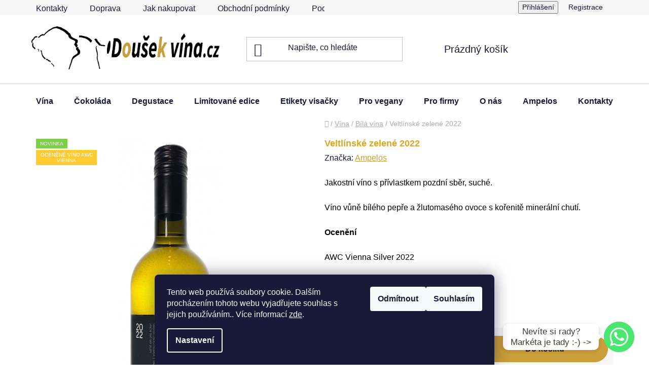

--- FILE ---
content_type: text/html; charset=utf-8
request_url: https://www.dousekvina.cz/bila-vina/veltlinske-zelene-2022/
body_size: 24907
content:
<!doctype html><html lang="cs" dir="ltr" class="header-background-light external-fonts-loaded"><head><meta charset="utf-8" /><meta name="viewport" content="width=device-width,initial-scale=1" /><title>Veltlínské zelené 2022 | Dousekvina.cz</title><link rel="preconnect" href="https://cdn.myshoptet.com" /><link rel="dns-prefetch" href="https://cdn.myshoptet.com" /><link rel="preload" href="https://cdn.myshoptet.com/prj/dist/master/cms/libs/jquery/jquery-1.11.3.min.js" as="script" /><link href="https://cdn.myshoptet.com/prj/dist/master/shop/dist/font-shoptet-13.css.3c47e30adfa2e9e2683b.css" rel="stylesheet"><script>
dataLayer = [];
dataLayer.push({'shoptet' : {
    "pageId": 771,
    "pageType": "productDetail",
    "currency": "CZK",
    "currencyInfo": {
        "decimalSeparator": ",",
        "exchangeRate": 1,
        "priceDecimalPlaces": 2,
        "symbol": "K\u010d",
        "symbolLeft": 0,
        "thousandSeparator": " "
    },
    "language": "cs",
    "projectId": 477159,
    "product": {
        "id": 1206,
        "guid": "a1693098-5c44-11ee-9970-d216876cc7a6",
        "hasVariants": false,
        "codes": [
            {
                "code": 2220
            }
        ],
        "code": "2220",
        "name": "Veltl\u00ednsk\u00e9 zelen\u00e9 2022",
        "appendix": "",
        "weight": 0,
        "manufacturer": "Ampelos",
        "manufacturerGuid": "1EF5334490306EC8ACBCDA0BA3DED3EE",
        "currentCategory": "V\u00edna | B\u00edl\u00e1 v\u00edna",
        "currentCategoryGuid": "cb7c8c90-6312-11ec-a7f5-ecf4bbd49285",
        "defaultCategory": "V\u00edna | B\u00edl\u00e1 v\u00edna",
        "defaultCategoryGuid": "cb7c8c90-6312-11ec-a7f5-ecf4bbd49285",
        "currency": "CZK",
        "priceWithVat": 189
    },
    "cartInfo": {
        "id": null,
        "freeShipping": false,
        "freeShippingFrom": null,
        "leftToFreeGift": {
            "formattedPrice": "0 K\u010d",
            "priceLeft": 0
        },
        "freeGift": false,
        "leftToFreeShipping": {
            "priceLeft": null,
            "dependOnRegion": null,
            "formattedPrice": null
        },
        "discountCoupon": [],
        "getNoBillingShippingPrice": {
            "withoutVat": 0,
            "vat": 0,
            "withVat": 0
        },
        "cartItems": [],
        "taxMode": "ORDINARY"
    },
    "cart": [],
    "customer": {
        "priceRatio": 1,
        "priceListId": 1,
        "groupId": null,
        "registered": false,
        "mainAccount": false
    }
}});
dataLayer.push({'cookie_consent' : {
    "marketing": "denied",
    "analytics": "denied"
}});
document.addEventListener('DOMContentLoaded', function() {
    shoptet.consent.onAccept(function(agreements) {
        if (agreements.length == 0) {
            return;
        }
        dataLayer.push({
            'cookie_consent' : {
                'marketing' : (agreements.includes(shoptet.config.cookiesConsentOptPersonalisation)
                    ? 'granted' : 'denied'),
                'analytics': (agreements.includes(shoptet.config.cookiesConsentOptAnalytics)
                    ? 'granted' : 'denied')
            },
            'event': 'cookie_consent'
        });
    });
});
</script>

<!-- Google Tag Manager -->
<script>(function(w,d,s,l,i){w[l]=w[l]||[];w[l].push({'gtm.start':
new Date().getTime(),event:'gtm.js'});var f=d.getElementsByTagName(s)[0],
j=d.createElement(s),dl=l!='dataLayer'?'&l='+l:'';j.async=true;j.src=
'https://www.googletagmanager.com/gtm.js?id='+i+dl;f.parentNode.insertBefore(j,f);
})(window,document,'script','dataLayer','GTM-WH3HLQZ');</script>
<!-- End Google Tag Manager -->

<meta property="og:type" content="website"><meta property="og:site_name" content="dousekvina.cz"><meta property="og:url" content="https://www.dousekvina.cz/bila-vina/veltlinske-zelene-2022/"><meta property="og:title" content="Veltlínské zelené 2022 | Dousekvina.cz"><meta name="author" content="Doušek vína"><meta name="web_author" content="Shoptet.cz"><meta name="dcterms.rightsHolder" content="www.dousekvina.cz"><meta name="robots" content="index,follow"><meta property="og:image" content="https://cdn.myshoptet.com/usr/www.dousekvina.cz/user/shop/big/1206_vino-veltlinske-zelne-2022.jpg?651f0aee"><meta property="og:description" content="Jakostní víno s přívlastkem pozdní sběr, suché.
Víno vůně bílého pepře a žlutomasého ovoce s kořenitě minerální chutí.
Ocenění

AWC Vienna Silver 2022
"><meta name="description" content="Jakostní víno s přívlastkem pozdní sběr, suché.
Víno vůně bílého pepře a žlutomasého ovoce s kořenitě minerální chutí.
Ocenění

AWC Vienna Silver 2022
"><meta name="google-site-verification" content="0sVQv0lVREtj2m4DEJTd_IhhESt-jxjp7dTCwBm6Y2U"><meta property="product:price:amount" content="189"><meta property="product:price:currency" content="CZK"><style>:root {--color-primary: #ca9e38;--color-primary-h: 42;--color-primary-s: 58%;--color-primary-l: 51%;--color-primary-hover: #ca9e38;--color-primary-hover-h: 42;--color-primary-hover-s: 58%;--color-primary-hover-l: 51%;--color-secondary: #ca9e38;--color-secondary-h: 42;--color-secondary-s: 58%;--color-secondary-l: 51%;--color-secondary-hover: #ca9e38;--color-secondary-hover-h: 42;--color-secondary-hover-s: 58%;--color-secondary-hover-l: 51%;--color-tertiary: #ca9e38;--color-tertiary-h: 42;--color-tertiary-s: 58%;--color-tertiary-l: 51%;--color-tertiary-hover: #ca9e38;--color-tertiary-hover-h: 42;--color-tertiary-hover-s: 58%;--color-tertiary-hover-l: 51%;--color-header-background: #ffffff;--template-font: "sans-serif";--template-headings-font: "sans-serif";--header-background-url: url("[data-uri]");--cookies-notice-background: #1A1937;--cookies-notice-color: #F8FAFB;--cookies-notice-button-hover: #f5f5f5;--cookies-notice-link-hover: #27263f;--templates-update-management-preview-mode-content: "Náhled aktualizací šablony je aktivní pro váš prohlížeč."}</style>
    
    <link href="https://cdn.myshoptet.com/prj/dist/master/shop/dist/main-13.less.fdb02770e668ba5a70b5.css" rel="stylesheet" />
            <link href="https://cdn.myshoptet.com/prj/dist/master/shop/dist/mobile-header-v1-13.less.629f2f48911e67d0188c.css" rel="stylesheet" />
    
    <script>var shoptet = shoptet || {};</script>
    <script src="https://cdn.myshoptet.com/prj/dist/master/shop/dist/main-3g-header.js.05f199e7fd2450312de2.js"></script>
<!-- User include --><!-- api 1612(1202) html code header -->
<script id='pixel-chaty' async='true' src='https://cdn.chaty.app/pixel.js?id=Nw9jzOEk'></script>
<!-- project html code header -->
<link type="text/css" href="https://www.dousekvina.cz/user/documents/upload/O-nas/O-nas-css-1.css" rel="stylesheet">
<link type="text/css" href="https://www.dousekvina.cz/user/documents/upload/Pro-Firmy/Dousek-styly-I.css" rel="stylesheet">
    <meta charset="UTF-8">
    <meta name="viewport" content="width=device-width, initial-scale=1.0">
<style>
.navigation-in>ul>li.ext>ul>li>div>ul.has-more-items {
	max-height: none;
}
li{
	list-style-type: disc;
}
article ul li:before{
content:none;
}
.more-items-trigger {
	display: none;
}

/*body:not(.admin-logged) .banners-content.body-banners,
body:not(.admin-logged) .footer-banners {
	display: none;
}*/

.type-index main > .row.banners-row:first-child {
	margin-left: 0;
  margin-right: 0;
}

.footer-banners {
    margin-left: -10px;
    margin-right: -10px;
}

.footer-banners.banners-row {
	margin-top: 30px;
}

.footer-banners h2{
	font-size: 34px;
  text-align: center;
  margin: 30px 0 20px;
}

.banners-row .footer-banner {
    width: 16.666%;
    padding: 10px;
}

@media (max-width: 1199px) {
	.banners-row .footer-banner {
  	width: 33.3333%;
    float: left;
  }
}

@media (max-width: 767px) {
	.content-wrapper.container .footer-banners {
    margin-left: -5px;
    margin-right: -5px;
	}
  
	.content-wrapper.container .banners-row .footer-banner {
    float: left;
    padding: 5px;
  }
}

@media (max-width: 650px) {
	.banners-row .footer-banner {
  	width: 50%;
  }
}

@media (max-width: 360px) {
	.content-wrapper.container .footer-banners {
  	margin: 0;
  }
  
	.content-wrapper.container .banners-row .footer-banner {
  	width: auto;
    float: none;
    padding: 5px 0;
  }
}

.footer-banner a {
    position: relative;
    display: block;
    height: 0;
    padding-bottom: 140%;
    overflow: hidden;
}

.footer-banner img {
    position: absolute;
    left: 0;
    top: 0;
    height: 100%;
    object-fit: cover;
}

.footer-banner .extended-banner-link {
    position: absolute;
    bottom: 0;
    left: 0;
    right: 0;
    text-align: center;
    top: auto;
    padding: 45px 10px 10px;
    font-weight: bold;
    background: url('/user/documents/upload/cmouha.png') top / 400px;
}

.footer-banner .extended-banner-link:hover {
    text-decoration: underline;
}

#header .site-name a img {
  max-height: 180px;
} /* velikost loga v headeru */

.quantity input {
  background: #ca9e38;
} /* pozadi na mnozstvi polozek pro pridani do kosiku */

.btn.btn-conversion, a.btn.btn-conversion, .btn.btn-cart, a.btn.btn-cart {
    border-radius: 30px;
} /*zakulaceni cudliku do kosiku */


.btn.btn-conversion:hover, a.btn.btn-conversion:hover, .btn.btn-cart:hover, a.btn.btn-cart:hover {
  color: white;
} /* barva textu do kosiku po najeti mysi */

@media (max-width: 991px) {
	#header .site-name a img {
  	max-width: 210px;
  } 
} /*pri sirce pod 991 zvetsi logo v headeru*/

.navigation-in > ul > li.exp > a, .navigation-in > ul > li > a:hover {
  background-color: #ca9e38;
} /* horni menu hover na zlatou */

.site-msg {
  font-size: 24px;
  } /* bigger text in message on page */

a.social-icon {
  color: #fff;

</style>

<!-- /User include --><link rel="shortcut icon" href="/favicon.ico" type="image/x-icon" /><link rel="canonical" href="https://www.dousekvina.cz/bila-vina/veltlinske-zelene-2022/" />    <script>
        var _hwq = _hwq || [];
        _hwq.push(['setKey', '444C1A7F6893D4AC57F256A3FE5981EC']);
        _hwq.push(['setTopPos', '0']);
        _hwq.push(['showWidget', '21']);
        (function() {
            var ho = document.createElement('script');
            ho.src = 'https://cz.im9.cz/direct/i/gjs.php?n=wdgt&sak=444C1A7F6893D4AC57F256A3FE5981EC';
            var s = document.getElementsByTagName('script')[0]; s.parentNode.insertBefore(ho, s);
        })();
    </script>
<style>/* custom background */@media (min-width: 992px) {body {background-color: #ffffff ;background-position: top center;background-repeat: no-repeat;background-attachment: scroll;}}</style>    <!-- Global site tag (gtag.js) - Google Analytics -->
    <script async src="https://www.googletagmanager.com/gtag/js?id=G-QFPQN2JMJP"></script>
    <script>
        
        window.dataLayer = window.dataLayer || [];
        function gtag(){dataLayer.push(arguments);}
        

                    console.debug('default consent data');

            gtag('consent', 'default', {"ad_storage":"denied","analytics_storage":"denied","ad_user_data":"denied","ad_personalization":"denied","wait_for_update":500});
            dataLayer.push({
                'event': 'default_consent'
            });
        
        gtag('js', new Date());

                gtag('config', 'UA-216349178-1', { 'groups': "UA" });
        
                gtag('config', 'G-QFPQN2JMJP', {"groups":"GA4","send_page_view":false,"content_group":"productDetail","currency":"CZK","page_language":"cs"});
        
                gtag('config', 'AW-10924054948', {"allow_enhanced_conversions":true});
        
        
        
        
        
                    gtag('event', 'page_view', {"send_to":"GA4","page_language":"cs","content_group":"productDetail","currency":"CZK"});
        
                gtag('set', 'currency', 'CZK');

        gtag('event', 'view_item', {
            "send_to": "UA",
            "items": [
                {
                    "id": "2220",
                    "name": "Veltl\u00ednsk\u00e9 zelen\u00e9 2022",
                    "category": "V\u00edna \/ B\u00edl\u00e1 v\u00edna",
                                        "brand": "Ampelos",
                                                            "price": 156.2
                }
            ]
        });
        
        
        
        
        
                    gtag('event', 'view_item', {"send_to":"GA4","page_language":"cs","content_group":"productDetail","value":156.19999999999999,"currency":"CZK","items":[{"item_id":"2220","item_name":"Veltl\u00ednsk\u00e9 zelen\u00e9 2022","item_brand":"Ampelos","item_category":"V\u00edna","item_category2":"B\u00edl\u00e1 v\u00edna","price":156.19999999999999,"quantity":1,"index":0}]});
        
        
        
        
        
        
        
        document.addEventListener('DOMContentLoaded', function() {
            if (typeof shoptet.tracking !== 'undefined') {
                for (var id in shoptet.tracking.bannersList) {
                    gtag('event', 'view_promotion', {
                        "send_to": "UA",
                        "promotions": [
                            {
                                "id": shoptet.tracking.bannersList[id].id,
                                "name": shoptet.tracking.bannersList[id].name,
                                "position": shoptet.tracking.bannersList[id].position
                            }
                        ]
                    });
                }
            }

            shoptet.consent.onAccept(function(agreements) {
                if (agreements.length !== 0) {
                    console.debug('gtag consent accept');
                    var gtagConsentPayload =  {
                        'ad_storage': agreements.includes(shoptet.config.cookiesConsentOptPersonalisation)
                            ? 'granted' : 'denied',
                        'analytics_storage': agreements.includes(shoptet.config.cookiesConsentOptAnalytics)
                            ? 'granted' : 'denied',
                                                                                                'ad_user_data': agreements.includes(shoptet.config.cookiesConsentOptPersonalisation)
                            ? 'granted' : 'denied',
                        'ad_personalization': agreements.includes(shoptet.config.cookiesConsentOptPersonalisation)
                            ? 'granted' : 'denied',
                        };
                    console.debug('update consent data', gtagConsentPayload);
                    gtag('consent', 'update', gtagConsentPayload);
                    dataLayer.push(
                        { 'event': 'update_consent' }
                    );
                }
            });
        });
    </script>
<script>
    (function(t, r, a, c, k, i, n, g) { t['ROIDataObject'] = k;
    t[k]=t[k]||function(){ (t[k].q=t[k].q||[]).push(arguments) },t[k].c=i;n=r.createElement(a),
    g=r.getElementsByTagName(a)[0];n.async=1;n.src=c;g.parentNode.insertBefore(n,g)
    })(window, document, 'script', '//www.heureka.cz/ocm/sdk.js?source=shoptet&version=2&page=product_detail', 'heureka', 'cz');

    heureka('set_user_consent', 0);
</script>
</head><body class="desktop id-771 in-bila-vina template-13 type-product type-detail one-column-body columns-mobile-2 columns-4 smart-labels-active ums_forms_redesign--off ums_a11y_category_page--on ums_discussion_rating_forms--off ums_flags_display_unification--on ums_a11y_login--on mobile-header-version-1"><noscript>
    <style>
        #header {
            padding-top: 0;
            position: relative !important;
            top: 0;
        }
        .header-navigation {
            position: relative !important;
        }
        .overall-wrapper {
            margin: 0 !important;
        }
        body:not(.ready) {
            visibility: visible !important;
        }
    </style>
    <div class="no-javascript">
        <div class="no-javascript__title">Musíte změnit nastavení vašeho prohlížeče</div>
        <div class="no-javascript__text">Podívejte se na: <a href="https://www.google.com/support/bin/answer.py?answer=23852">Jak povolit JavaScript ve vašem prohlížeči</a>.</div>
        <div class="no-javascript__text">Pokud používáte software na blokování reklam, může být nutné povolit JavaScript z této stránky.</div>
        <div class="no-javascript__text">Děkujeme.</div>
    </div>
</noscript>

        <div id="fb-root"></div>
        <script>
            window.fbAsyncInit = function() {
                FB.init({
                    autoLogAppEvents : true,
                    xfbml            : true,
                    version          : 'v24.0'
                });
            };
        </script>
        <script async defer crossorigin="anonymous" src="https://connect.facebook.net/cs_CZ/sdk.js#xfbml=1&version=v24.0"></script>
<!-- Google Tag Manager (noscript) -->
<noscript><iframe src="https://www.googletagmanager.com/ns.html?id=GTM-WH3HLQZ"
height="0" width="0" style="display:none;visibility:hidden"></iframe></noscript>
<!-- End Google Tag Manager (noscript) -->

    <div class="siteCookies siteCookies--bottom siteCookies--dark js-siteCookies" role="dialog" data-testid="cookiesPopup" data-nosnippet>
        <div class="siteCookies__form">
            <div class="siteCookies__content">
                <div class="siteCookies__text">
                    Tento web používá soubory cookie. Dalším procházením tohoto webu vyjadřujete souhlas s jejich používáním.. Více informací <a href="https://477159.myshoptet.com/podminky-ochrany-osobnich-udaju/" target="_blank" rel="noopener noreferrer">zde</a>.
                </div>
                <p class="siteCookies__links">
                    <button class="siteCookies__link js-cookies-settings" aria-label="Nastavení cookies" data-testid="cookiesSettings">Nastavení</button>
                </p>
            </div>
            <div class="siteCookies__buttonWrap">
                                    <button class="siteCookies__button js-cookiesConsentSubmit" value="reject" aria-label="Odmítnout cookies" data-testid="buttonCookiesReject">Odmítnout</button>
                                <button class="siteCookies__button js-cookiesConsentSubmit" value="all" aria-label="Přijmout cookies" data-testid="buttonCookiesAccept">Souhlasím</button>
            </div>
        </div>
        <script>
            document.addEventListener("DOMContentLoaded", () => {
                const siteCookies = document.querySelector('.js-siteCookies');
                document.addEventListener("scroll", shoptet.common.throttle(() => {
                    const st = document.documentElement.scrollTop;
                    if (st > 1) {
                        siteCookies.classList.add('siteCookies--scrolled');
                    } else {
                        siteCookies.classList.remove('siteCookies--scrolled');
                    }
                }, 100));
            });
        </script>
    </div>
<a href="#content" class="skip-link sr-only">Přejít na obsah</a><div class="overall-wrapper"><div class="user-action"><div class="container">
    <div class="user-action-in">
                    <div id="login" class="user-action-login popup-widget login-widget" role="dialog" aria-labelledby="loginHeading">
        <div class="popup-widget-inner">
                            <h2 id="loginHeading">Přihlášení k vašemu účtu</h2><div id="customerLogin"><form action="/action/Customer/Login/" method="post" id="formLoginIncluded" class="csrf-enabled formLogin" data-testid="formLogin"><input type="hidden" name="referer" value="" /><div class="form-group"><div class="input-wrapper email js-validated-element-wrapper no-label"><input type="email" name="email" class="form-control" autofocus placeholder="E-mailová adresa (např. jan@novak.cz)" data-testid="inputEmail" autocomplete="email" required /></div></div><div class="form-group"><div class="input-wrapper password js-validated-element-wrapper no-label"><input type="password" name="password" class="form-control" placeholder="Heslo" data-testid="inputPassword" autocomplete="current-password" required /><span class="no-display">Nemůžete vyplnit toto pole</span><input type="text" name="surname" value="" class="no-display" /></div></div><div class="form-group"><div class="login-wrapper"><button type="submit" class="btn btn-secondary btn-text btn-login" data-testid="buttonSubmit">Přihlásit se</button><div class="password-helper"><a href="/registrace/" data-testid="signup" rel="nofollow">Nová registrace</a><a href="/klient/zapomenute-heslo/" rel="nofollow">Zapomenuté heslo</a></div></div></div></form>
</div>                    </div>
    </div>

                <div id="cart-widget" class="user-action-cart popup-widget cart-widget loader-wrapper" data-testid="popupCartWidget" role="dialog" aria-hidden="true">
            <div class="popup-widget-inner cart-widget-inner place-cart-here">
                <div class="loader-overlay">
                    <div class="loader"></div>
                </div>
            </div>
        </div>
    </div>
</div>
</div><div class="top-navigation-bar" data-testid="topNavigationBar">

    <div class="container">

                            <div class="top-navigation-menu">
                <ul class="top-navigation-bar-menu">
                                            <li class="top-navigation-menu-item-801">
                            <a href="/clanky/kontakt/" title="Kontakt +420 774 363 828">Kontakty</a>
                        </li>
                                            <li class="top-navigation-menu-item-828">
                            <a href="/clanky/doprava/" title="Doprava">Doprava</a>
                        </li>
                                            <li class="top-navigation-menu-item-27">
                            <a href="/clanky/jak-nakupovat/" title="Jak nakupovat">Jak nakupovat</a>
                        </li>
                                            <li class="top-navigation-menu-item-39">
                            <a href="/clanky/obchodni-podminky/" title="Obchodní podmínky">Obchodní podmínky</a>
                        </li>
                                            <li class="top-navigation-menu-item-691">
                            <a href="/clanky/podminky-ochrany-osobnich-udaju/" title="Podmínky ochrany osobních údajů ">Podmínky ochrany osobních údajů</a>
                        </li>
                                            <li class="top-navigation-menu-item-831">
                            <a href="/clanky/platba/" title="Platba">Platba</a>
                        </li>
                                    </ul>
                <div class="top-navigation-menu-trigger">Více</div>
                <ul class="top-navigation-bar-menu-helper"></ul>
            </div>
        
        <div class="top-navigation-tools">
                        <button class="top-nav-button top-nav-button-login toggle-window" type="button" data-target="login" aria-haspopup="dialog" aria-controls="login" aria-expanded="false" data-testid="signin"><span>Přihlášení</span></button>
    <a href="/registrace/" class="top-nav-button top-nav-button-register" data-testid="headerSignup">Registrace</a>
        </div>

    </div>

</div>
<header id="header">
        <div class="header-top">
            <div class="container navigation-wrapper header-top-wrapper">
                <div class="site-name"><a href="/" data-testid="linkWebsiteLogo"><img src="https://cdn.myshoptet.com/usr/www.dousekvina.cz/user/logos/dousek_vina_logo_top_cz_transparent(1)-3.gif" alt="Doušek vína" fetchpriority="low" /></a></div>                <div class="search" itemscope itemtype="https://schema.org/WebSite">
                    <meta itemprop="headline" content="Bílá vína"/><meta itemprop="url" content="https://www.dousekvina.cz"/><meta itemprop="text" content="Jakostní víno s přívlastkem pozdní sběr, suché. Víno vůně bílého pepře a žlutomasého ovoce s kořenitě minerální chutí. Ocenění AWC Vienna Silver 2022 "/>                    <form action="/action/ProductSearch/prepareString/" method="post"
    id="formSearchForm" class="search-form compact-form js-search-main"
    itemprop="potentialAction" itemscope itemtype="https://schema.org/SearchAction" data-testid="searchForm">
    <fieldset>
        <meta itemprop="target"
            content="https://www.dousekvina.cz/vyhledavani/?string={string}"/>
        <input type="hidden" name="language" value="cs"/>
        
            
    <span class="search-input-icon" aria-hidden="true"></span>

<input
    type="search"
    name="string"
        class="query-input form-control search-input js-search-input"
    placeholder="Napište, co hledáte"
    autocomplete="off"
    required
    itemprop="query-input"
    aria-label="Vyhledávání"
    data-testid="searchInput"
>
            <button type="submit" class="btn btn-default search-button" data-testid="searchBtn">Hledat</button>
        
    </fieldset>
</form>
                </div>
                <div class="navigation-buttons">
                    <a href="#" class="toggle-window" data-target="search" data-testid="linkSearchIcon"><span class="sr-only">Hledat</span></a>
                        
    <a href="/kosik/" class="btn btn-icon toggle-window cart-count" data-target="cart" data-hover="true" data-redirect="true" data-testid="headerCart" rel="nofollow" aria-haspopup="dialog" aria-expanded="false" aria-controls="cart-widget">
        
                <span class="sr-only">Nákupní košík</span>
        
            <span class="cart-price visible-lg-inline-block" data-testid="headerCartPrice">
                                    Prázdný košík                            </span>
        
    
            </a>
                    <a href="#" class="toggle-window" data-target="navigation" data-testid="hamburgerMenu"></a>
                </div>
            </div>
        </div>
        <div class="header-bottom">
            <div class="container navigation-wrapper header-bottom-wrapper js-navigation-container">
                <nav id="navigation" aria-label="Hlavní menu" data-collapsible="true"><div class="navigation-in menu"><ul class="menu-level-1" role="menubar" data-testid="headerMenuItems"><li class="menu-item-1005 ext" role="none"><a href="/vina/" data-testid="headerMenuItem" role="menuitem" aria-haspopup="true" aria-expanded="false"><b>Vína</b><span class="submenu-arrow"></span></a><ul class="menu-level-2" aria-label="Vína" tabindex="-1" role="menu"><li class="menu-item-771 has-third-level active" role="none"><a href="/bila-vina/" class="menu-image" data-testid="headerMenuItem" tabindex="-1" aria-hidden="true"><img src="data:image/svg+xml,%3Csvg%20width%3D%22140%22%20height%3D%22100%22%20xmlns%3D%22http%3A%2F%2Fwww.w3.org%2F2000%2Fsvg%22%3E%3C%2Fsvg%3E" alt="" aria-hidden="true" width="140" height="100"  data-src="https://cdn.myshoptet.com/usr/www.dousekvina.cz/user/categories/thumb/untitled_design(12).png" fetchpriority="low" /></a><div><a href="/bila-vina/" data-testid="headerMenuItem" role="menuitem"><span>Bílá vína</span></a>
                                                    <ul class="menu-level-3" role="menu">
                                                                    <li class="menu-item-786" role="none">
                                        <a href="/sucha-bila-vina/" data-testid="headerMenuItem" role="menuitem">
                                            Suchá vína</a>,                                    </li>
                                                                    <li class="menu-item-780" role="none">
                                        <a href="/polosucha-bila-vina/" data-testid="headerMenuItem" role="menuitem">
                                            Polosuchá vína</a>,                                    </li>
                                                                    <li class="menu-item-783" role="none">
                                        <a href="/polosladka-bila-vina/" data-testid="headerMenuItem" role="menuitem">
                                            Polosladká vína</a>,                                    </li>
                                                                    <li class="menu-item-948" role="none">
                                        <a href="/polo/" data-testid="headerMenuItem" role="menuitem">
                                            Sladká vína</a>,                                    </li>
                                                                    <li class="menu-item-951" role="none">
                                        <a href="/perliva/" data-testid="headerMenuItem" role="menuitem">
                                            Perlivá vína Frizzante</a>                                    </li>
                                                            </ul>
                        </div></li><li class="menu-item-1017" role="none"><a href="/ruzova-vina/" class="menu-image" data-testid="headerMenuItem" tabindex="-1" aria-hidden="true"><img src="data:image/svg+xml,%3Csvg%20width%3D%22140%22%20height%3D%22100%22%20xmlns%3D%22http%3A%2F%2Fwww.w3.org%2F2000%2Fsvg%22%3E%3C%2Fsvg%3E" alt="" aria-hidden="true" width="140" height="100"  data-src="https://cdn.myshoptet.com/usr/www.dousekvina.cz/user/categories/thumb/untitled_design(20).png" fetchpriority="low" /></a><div><a href="/ruzova-vina/" data-testid="headerMenuItem" role="menuitem"><span>Růžová vína</span></a>
                        </div></li><li class="menu-item-774 has-third-level" role="none"><a href="/cervena-vina/" class="menu-image" data-testid="headerMenuItem" tabindex="-1" aria-hidden="true"><img src="data:image/svg+xml,%3Csvg%20width%3D%22140%22%20height%3D%22100%22%20xmlns%3D%22http%3A%2F%2Fwww.w3.org%2F2000%2Fsvg%22%3E%3C%2Fsvg%3E" alt="" aria-hidden="true" width="140" height="100"  data-src="https://cdn.myshoptet.com/usr/www.dousekvina.cz/user/categories/thumb/cervene_(16)-1.png" fetchpriority="low" /></a><div><a href="/cervena-vina/" data-testid="headerMenuItem" role="menuitem"><span>Červená vína</span></a>
                                                    <ul class="menu-level-3" role="menu">
                                                                    <li class="menu-item-957" role="none">
                                        <a href="/sucha/" data-testid="headerMenuItem" role="menuitem">
                                            Suchá červená vína</a>,                                    </li>
                                                                    <li class="menu-item-996" role="none">
                                        <a href="/polosucha-2/" data-testid="headerMenuItem" role="menuitem">
                                            Polosuchá červená vína</a>,                                    </li>
                                                                    <li class="menu-item-1023" role="none">
                                        <a href="/sladka-likerova-vina/" data-testid="headerMenuItem" role="menuitem">
                                            Sladká likérová vína</a>                                    </li>
                                                            </ul>
                        </div></li></ul></li>
<li class="menu-item-978 ext" role="none"><a href="/prazska-cokolada/" data-testid="headerMenuItem" role="menuitem" aria-haspopup="true" aria-expanded="false"><b>Čokoláda</b><span class="submenu-arrow"></span></a><ul class="menu-level-2" aria-label="Čokoláda" tabindex="-1" role="menu"><li class="menu-item-1008" role="none"><a href="/plody-v-cokolade/" class="menu-image" data-testid="headerMenuItem" tabindex="-1" aria-hidden="true"><img src="data:image/svg+xml,%3Csvg%20width%3D%22140%22%20height%3D%22100%22%20xmlns%3D%22http%3A%2F%2Fwww.w3.org%2F2000%2Fsvg%22%3E%3C%2Fsvg%3E" alt="" aria-hidden="true" width="140" height="100"  data-src="https://cdn.myshoptet.com/usr/www.dousekvina.cz/user/categories/thumb/1056-1_cokolada-steiner-kovarik-224-2-cok-kava-dark.jpg" fetchpriority="low" /></a><div><a href="/plody-v-cokolade/" data-testid="headerMenuItem" role="menuitem"><span>Plody v čokoládě</span></a>
                        </div></li><li class="menu-item-1011" role="none"><a href="/tabulkova-cokolada/" class="menu-image" data-testid="headerMenuItem" tabindex="-1" aria-hidden="true"><img src="data:image/svg+xml,%3Csvg%20width%3D%22140%22%20height%3D%22100%22%20xmlns%3D%22http%3A%2F%2Fwww.w3.org%2F2000%2Fsvg%22%3E%3C%2Fsvg%3E" alt="" aria-hidden="true" width="140" height="100"  data-src="https://cdn.myshoptet.com/usr/www.dousekvina.cz/user/categories/thumb/coko_mandle_a_vegana_.jpg" fetchpriority="low" /></a><div><a href="/tabulkova-cokolada/" data-testid="headerMenuItem" role="menuitem"><span>Tabulková čokoláda</span></a>
                        </div></li><li class="menu-item-1029" role="none"><a href="/ceremonialni-kakao/" class="menu-image" data-testid="headerMenuItem" tabindex="-1" aria-hidden="true"><img src="data:image/svg+xml,%3Csvg%20width%3D%22140%22%20height%3D%22100%22%20xmlns%3D%22http%3A%2F%2Fwww.w3.org%2F2000%2Fsvg%22%3E%3C%2Fsvg%3E" alt="" aria-hidden="true" width="140" height="100"  data-src="https://cdn.myshoptet.com/usr/www.dousekvina.cz/user/categories/thumb/ceremonialni_kakao_skvele.jpg" fetchpriority="low" /></a><div><a href="/ceremonialni-kakao/" data-testid="headerMenuItem" role="menuitem"><span>Ceremoniální kakao</span></a>
                        </div></li></ul></li>
<li class="menu-item-861" role="none"><a href="/degustace/" data-testid="headerMenuItem" role="menuitem" aria-expanded="false"><b>Degustace</b></a></li>
<li class="menu-item-969" role="none"><a href="/limitovana-edice-vin/" data-testid="headerMenuItem" role="menuitem" aria-expanded="false"><b>Limitované edice</b></a></li>
<li class="menu-item-987" role="none"><a href="/etikety-visacky-s-logem-na-prani/" data-testid="headerMenuItem" role="menuitem" aria-expanded="false"><b>Etikety visačky</b></a></li>
<li class="menu-item-1002" role="none"><a href="/vino-pro-vegany/" data-testid="headerMenuItem" role="menuitem" aria-expanded="false"><b>Pro vegany</b></a></li>
<li class="menu-item-912" role="none"><a href="/clanky/vina-pro-firmy/" data-testid="headerMenuItem" role="menuitem" aria-expanded="false"><b>Pro firmy</b></a></li>
<li class="menu-item-744" role="none"><a href="/clanky/o-nas-2/" data-testid="headerMenuItem" role="menuitem" aria-expanded="false"><b>O nás</b></a></li>
<li class="menu-item-921" role="none"><a href="/clanky/ampelos/" data-testid="headerMenuItem" role="menuitem" aria-expanded="false"><b>Ampelos</b></a></li>
<li class="menu-item-801" role="none"><a href="/clanky/kontakt/" data-testid="headerMenuItem" role="menuitem" aria-expanded="false"><b>Kontakty</b></a></li>
</ul>
    <ul class="navigationActions" role="menu">
                            <li role="none">
                                    <a href="/login/?backTo=%2Fbila-vina%2Fveltlinske-zelene-2022%2F" rel="nofollow" data-testid="signin" role="menuitem"><span>Přihlášení</span></a>
                            </li>
                        </ul>
</div><span class="navigation-close"></span></nav><div class="menu-helper" data-testid="hamburgerMenu"><span>Více</span></div>
            </div>
        </div>
    </header><!-- / header -->


<div id="content-wrapper" class="container content-wrapper">
    
                                <div class="breadcrumbs navigation-home-icon-wrapper" itemscope itemtype="https://schema.org/BreadcrumbList">
                                                                            <span id="navigation-first" data-basetitle="Doušek vína" itemprop="itemListElement" itemscope itemtype="https://schema.org/ListItem">
                <a href="/" itemprop="item" class="navigation-home-icon"><span class="sr-only" itemprop="name">Domů</span></a>
                <span class="navigation-bullet">/</span>
                <meta itemprop="position" content="1" />
            </span>
                                <span id="navigation-1" itemprop="itemListElement" itemscope itemtype="https://schema.org/ListItem">
                <a href="/vina/" itemprop="item" data-testid="breadcrumbsSecondLevel"><span itemprop="name">Vína</span></a>
                <span class="navigation-bullet">/</span>
                <meta itemprop="position" content="2" />
            </span>
                                <span id="navigation-2" itemprop="itemListElement" itemscope itemtype="https://schema.org/ListItem">
                <a href="/bila-vina/" itemprop="item" data-testid="breadcrumbsSecondLevel"><span itemprop="name">Bílá vína</span></a>
                <span class="navigation-bullet">/</span>
                <meta itemprop="position" content="3" />
            </span>
                                            <span id="navigation-3" itemprop="itemListElement" itemscope itemtype="https://schema.org/ListItem" data-testid="breadcrumbsLastLevel">
                <meta itemprop="item" content="https://www.dousekvina.cz/bila-vina/veltlinske-zelene-2022/" />
                <meta itemprop="position" content="4" />
                <span itemprop="name" data-title="Veltlínské zelené 2022">Veltlínské zelené 2022 <span class="appendix"></span></span>
            </span>
            </div>
            
    <div class="content-wrapper-in">
                <main id="content" class="content wide">
                            
<div class="p-detail" itemscope itemtype="https://schema.org/Product">

    
    <meta itemprop="name" content="Veltlínské zelené 2022" />
    <meta itemprop="category" content="Úvodní stránka &gt; Vína &gt; Bílá vína &gt; Veltlínské zelené 2022" />
    <meta itemprop="url" content="https://www.dousekvina.cz/bila-vina/veltlinske-zelene-2022/" />
    <meta itemprop="image" content="https://cdn.myshoptet.com/usr/www.dousekvina.cz/user/shop/big/1206_vino-veltlinske-zelne-2022.jpg?651f0aee" />
            <meta itemprop="description" content="Jakostní víno s přívlastkem pozdní sběr, suché.
Víno vůně bílého pepře a žlutomasého ovoce s kořenitě minerální chutí.
Ocenění

AWC Vienna Silver 2022
" />
                <span class="js-hidden" itemprop="manufacturer" itemscope itemtype="https://schema.org/Organization">
            <meta itemprop="name" content="Ampelos" />
        </span>
        <span class="js-hidden" itemprop="brand" itemscope itemtype="https://schema.org/Brand">
            <meta itemprop="name" content="Ampelos" />
        </span>
                                        
<div class="p-detail-inner">

    <div class="p-data-wrapper">

        <div class="p-detail-inner-header">
            <h1>
                  Veltlínské zelené 2022            </h1>
            <div class="ratings-and-brand">
                                                    <div class="brand-wrapper">
                        Značka: <span class="brand-wrapper-manufacturer-name"><a href="/znacka/ampelos/" title="Podívat se na detail výrobce" data-testid="productCardBrandName">Ampelos</a></span>
                    </div>
                            </div>
        </div>

                    <div class="p-short-description" data-testid="productCardShortDescr">
                <p>Jakostní víno s přívlastkem pozdní sběr, suché.</p>
<p>Víno vůně bílého pepře a žlutomasého ovoce s kořenitě minerální chutí.</p>
<p class="uk-margin-remove"><strong>Ocenění</strong></p>
<div>
<p>AWC Vienna Silver 2022</p>
</div>
            </div>
        
        <form action="/action/Cart/addCartItem/" method="post" id="product-detail-form" class="pr-action csrf-enabled" data-testid="formProduct">
            <meta itemprop="productID" content="1206" /><meta itemprop="identifier" content="a1693098-5c44-11ee-9970-d216876cc7a6" /><meta itemprop="sku" content="2220" /><span itemprop="offers" itemscope itemtype="https://schema.org/Offer"><link itemprop="availability" href="https://schema.org/InStock" /><meta itemprop="url" content="https://www.dousekvina.cz/bila-vina/veltlinske-zelene-2022/" /><meta itemprop="price" content="189.00" /><meta itemprop="priceCurrency" content="CZK" /><link itemprop="itemCondition" href="https://schema.org/NewCondition" /></span><input type="hidden" name="productId" value="1206" /><input type="hidden" name="priceId" value="1218" /><input type="hidden" name="language" value="cs" />

            <div class="p-variants-block">

                
                    
                    
                    
                    
                
            </div>

            <table class="detail-parameters shipping-options-layout">
                <tbody>
                                            <tr>
                            <th>
                                <span class="row-header-label">
                                    Dostupnost                                </span>
                            </th>
                            <td>
                                

    
    <span class="availability-label" style="color: #A5C451" data-testid="labelAvailability">
                    Skladem            </span>
    
                            </td>
                        </tr>
                    
                                                                <tr class="shipping-options-row">
                            <td>
                                <a href="/bila-vina/veltlinske-zelene-2022:moznosti-dopravy/" class="shipping-options">Možnosti doručení</a>
                            </td>
                        </tr>
                    
                                            <tr class="p-code">
                            <th>
                                <span class="p-code-label row-header-label">Kód:</span>
                            </th>
                            <td>
                                                                    <span>2220</span>
                                                            </td>
                        </tr>
                    
                </tbody>
            </table>

                                        
            <div class="p-to-cart-block" data-testid="divAddToCart">
                                    <div class="p-final-price-wrapper">
                                                                        <strong class="price-final" data-testid="productCardPrice">
            <span class="price-final-holder">
                189 Kč
    
    
        <span class="pr-list-unit">
            /&nbsp;ks
    </span>
        </span>
    </strong>
                            <span class="price-additional">
                                        156,20 Kč
            bez DPH                            </span>
                            <span class="price-measure">
                    
                        </span>
                        
                    </div>
                
                                                            <div class="add-to-cart">
                            
<span class="quantity">
    <span
        class="increase-tooltip js-increase-tooltip"
        data-trigger="manual"
        data-container="body"
        data-original-title="Není možné zakoupit více než 9999 ks."
        aria-hidden="true"
        role="tooltip"
        data-testid="tooltip">
    </span>

    <span
        class="decrease-tooltip js-decrease-tooltip"
        data-trigger="manual"
        data-container="body"
        data-original-title="Minimální množství, které lze zakoupit, je 1 ks."
        aria-hidden="true"
        role="tooltip"
        data-testid="tooltip">
    </span>
    <label>
        <input
            type="number"
            name="amount"
            value="1"
            class="amount"
            autocomplete="off"
            data-decimals="0"
                        step="1"
            min="1"
            max="9999"
            aria-label="Množství"
            data-testid="cartAmount"/>
    </label>

    <button
        class="increase"
        type="button"
        aria-label="Zvýšit množství o 1"
        data-testid="increase">
            <span class="increase__sign">&plus;</span>
    </button>

    <button
        class="decrease"
        type="button"
        aria-label="Snížit množství o 1"
        data-testid="decrease">
            <span class="decrease__sign">&minus;</span>
    </button>
</span>
                        </div>
                                                    <button type="submit" class="btn btn-conversion add-to-cart-button" data-testid="buttonAddToCart" aria-label="Do košíku Veltlínské zelené 2022">Do košíku</button>
                                                                        </div>


        </form>

        
        

        <div class="buttons-wrapper social-buttons-wrapper">
            <div class="link-icons" data-testid="productDetailActionIcons">
    <a href="#" class="link-icon print" title="Tisknout produkt"><span>Tisk</span></a>
    <a href="/bila-vina/veltlinske-zelene-2022:dotaz/" class="link-icon chat" title="Mluvit s prodejcem" rel="nofollow"><span>Zeptat se</span></a>
                <a href="#" class="link-icon share js-share-buttons-trigger" title="Sdílet produkt"><span>Sdílet</span></a>
    </div>
                <div class="social-buttons no-display">
                    <div class="facebook">
                <div
            data-layout="button"
        class="fb-share-button"
    >
</div>

            </div>
                                <div class="close-wrapper">
        <a href="#" class="close-after js-share-buttons-trigger" title="Sdílet produkt">Zavřít</a>
    </div>

            </div>
        </div>

        <div class="buttons-wrapper cofidis-buttons-wrapper">
                    </div>

        <div class="buttons-wrapper hledejceny-buttons-wrapper">
                    </div>

    </div> 
    <div class="p-image-wrapper">

        <div class="p-detail-inner-header-mobile">
            <div class="h1">
                  Veltlínské zelené 2022            </div>
            <div class="ratings-and-brand">
                                                    <div class="brand-wrapper">
                        Značka: <span class="brand-wrapper-manufacturer-name"><a href="/znacka/ampelos/" title="Podívat se na detail výrobce" data-testid="productCardBrandName">Ampelos</a></span>
                    </div>
                            </div>
        </div>

        
        <div class="p-image" style="" data-testid="mainImage">
            

<a href="https://cdn.myshoptet.com/usr/www.dousekvina.cz/user/shop/big/1206_vino-veltlinske-zelne-2022.jpg?651f0aee" class="p-main-image cloud-zoom" data-href="https://cdn.myshoptet.com/usr/www.dousekvina.cz/user/shop/orig/1206_vino-veltlinske-zelne-2022.jpg?651f0aee"><img src="https://cdn.myshoptet.com/usr/www.dousekvina.cz/user/shop/big/1206_vino-veltlinske-zelne-2022.jpg?651f0aee" alt="vino veltlinske zelne 2022" width="1024" height="1536"  fetchpriority="high" />
</a>            
                <div class="flags flags-default">            <span class="flag flag-new">
            Novinka
    </span>
    <span class="flag flag-ocenene-vino" style="background-color:#ffcb2f;">
            Oceněné víno AWC Vienna
    </span>
        
                
    </div>
    

            

    

        </div>
        <div class="row">
            
    <div class="col-sm-12 p-thumbnails-wrapper">

        <div class="p-thumbnails">

            <div class="p-thumbnails-inner">

                <div>
                                                                                        <a href="https://cdn.myshoptet.com/usr/www.dousekvina.cz/user/shop/big/1206_vino-veltlinske-zelne-2022.jpg?651f0aee" class="p-thumbnail highlighted">
                            <img src="data:image/svg+xml,%3Csvg%20width%3D%22100%22%20height%3D%22100%22%20xmlns%3D%22http%3A%2F%2Fwww.w3.org%2F2000%2Fsvg%22%3E%3C%2Fsvg%3E" alt="vino veltlinske zelne 2022" width="100" height="100"  data-src="https://cdn.myshoptet.com/usr/www.dousekvina.cz/user/shop/related/1206_vino-veltlinske-zelne-2022.jpg?651f0aee" fetchpriority="low" />
                        </a>
                        <a href="https://cdn.myshoptet.com/usr/www.dousekvina.cz/user/shop/big/1206_vino-veltlinske-zelne-2022.jpg?651f0aee" class="cbox-gal" data-gallery="lightbox[gallery]" data-alt="vino veltlinske zelne 2022"></a>
                                                                    <a href="https://cdn.myshoptet.com/usr/www.dousekvina.cz/user/shop/big/1206_awc-medaillen2021-silver-lores-no-year-1.png?68063c34" class="p-thumbnail">
                            <img src="data:image/svg+xml,%3Csvg%20width%3D%22100%22%20height%3D%22100%22%20xmlns%3D%22http%3A%2F%2Fwww.w3.org%2F2000%2Fsvg%22%3E%3C%2Fsvg%3E" alt="AWC Medaillen2021 SILVER LORES no year(1)" width="100" height="100"  data-src="https://cdn.myshoptet.com/usr/www.dousekvina.cz/user/shop/related/1206_awc-medaillen2021-silver-lores-no-year-1.png?68063c34" fetchpriority="low" />
                        </a>
                        <a href="https://cdn.myshoptet.com/usr/www.dousekvina.cz/user/shop/big/1206_awc-medaillen2021-silver-lores-no-year-1.png?68063c34" class="cbox-gal" data-gallery="lightbox[gallery]" data-alt="AWC Medaillen2021 SILVER LORES no year(1)"></a>
                                    </div>

            </div>

            <a href="#" class="thumbnail-prev"></a>
            <a href="#" class="thumbnail-next"></a>

        </div>

    </div>

        </div>

    </div>

</div>

    
        

    
            
    <div class="shp-tabs-wrapper p-detail-tabs-wrapper">
        <div class="row">
            <div class="col-sm-12 shp-tabs-row responsive-nav">
                <div class="shp-tabs-holder">
    <ul id="p-detail-tabs" class="shp-tabs p-detail-tabs visible-links" role="tablist">
                            <li class="shp-tab active" data-testid="tabDescription">
                <a href="#description" class="shp-tab-link" role="tab" data-toggle="tab">Popis</a>
            </li>
                                                                                                                         <li class="shp-tab" data-testid="tabDiscussion">
                                <a href="#productDiscussion" class="shp-tab-link" role="tab" data-toggle="tab">Diskuze</a>
            </li>
                                        </ul>
</div>
            </div>
            <div class="col-sm-12 ">
                <div id="tab-content" class="tab-content">
                                                                                                            <div id="description" class="tab-pane fade in active wide-tab" role="tabpanel">
        <div class="description-inner">
            <div class="basic-description">
                
    
                                    <p class="uk-margin-remove"><span style="font-size: 12pt; font-family: 'Source Sans Pro', sans-serif;"><strong>Odrůda - Veltlínské zelené</strong></span></p>
<div>
<p><span style="font-size: 12pt; font-family: 'Source Sans Pro', sans-serif;">stařičká odrůda, s velkou pravděpodobností pocházející z regionu <a href="https://cs.wikipedia.org/wiki/Doln%C3%AD_Rakousko" class="mw-redirect" title="Dolní Rakousko">Dolní Rakousko a </a>okolí Manhartsberg. Rodiči odrůd <i><a href="https://cs.wikipedia.org/wiki/Tram%C3%ADn" class="mw-disambig" title="Tramín">jsou nejspíš Tramín</a></i> a <i><a href="https://cs.wikipedia.org/w/index.php?title=St._Georgen&action=edit&redlink=1" class="new" title="St. Georgen (stránka neexistuje)">St. Georgen patrně d</a></i>oputováné do lokality bez přičinění člověka. Rakouský název Grüner Veltliner se užívá až od 18. století, do té doby nazývané <i>Mouhartsrebe.</i> I na Moravě bylo dříve známo jako Bělošpičák nebo Muškatel.  Tradiční oblastí pěstování odrůdy je Rakousko.</span></p>
</div>
                            </div>
            
            <div class="extended-description">
            <p><strong>Doplňkové parametry</strong></p>
            <table class="detail-parameters">
                <tbody>
                    <tr>
    <th>
        <span class="row-header-label">
            Kategorie<span class="row-header-label-colon">:</span>
        </span>
    </th>
    <td>
        <a href="/bila-vina/">Bílá vína</a>    </td>
</tr>
            <tr>
            <th>
                <span class="row-header-label">
                                                                        Ročník<span class="row-header-label-colon">:</span>
                                                            </span>
            </th>
            <td>2022</td>
        </tr>
            <tr>
            <th>
                <span class="row-header-label">
                                                                        Jakostní stupeň<span class="row-header-label-colon">:</span>
                                                            </span>
            </th>
            <td>pozdní sběr</td>
        </tr>
            <tr>
            <th>
                <span class="row-header-label">
                                                                        Obsah cukru<span class="row-header-label-colon">:</span>
                                                            </span>
            </th>
            <td>suché</td>
        </tr>
            <tr>
            <th>
                <span class="row-header-label">
                                                                        Alkohol<span class="row-header-label-colon">:</span>
                                                            </span>
            </th>
            <td>12,5 %</td>
        </tr>
            <tr>
            <th>
                <span class="row-header-label">
                                                                        Objem<span class="row-header-label-colon">:</span>
                                                            </span>
            </th>
            <td>0,75 l</td>
        </tr>
            <tr>
            <th>
                <span class="row-header-label">
                                                                        Zbytkový cukr<span class="row-header-label-colon">:</span>
                                                            </span>
            </th>
            <td>5,3 g/l</td>
        </tr>
            <tr>
            <th>
                <span class="row-header-label">
                                                                        Obsah kyselin<span class="row-header-label-colon">:</span>
                                                            </span>
            </th>
            <td>5,5 g/l</td>
        </tr>
            <tr>
            <th>
                <span class="row-header-label">
                                                                        Číslo šarže<span class="row-header-label-colon">:</span>
                                                            </span>
            </th>
            <td>2220</td>
        </tr>
            <tr>
            <th>
                <span class="row-header-label">
                                                                        Doporučená teplota při podávání<span class="row-header-label-colon">:</span>
                                                            </span>
            </th>
            <td>10-12 °C</td>
        </tr>
                    </tbody>
            </table>
        </div>
    
        </div>
    </div>
                                                                                                                                                    <div id="productDiscussion" class="tab-pane fade" role="tabpanel" data-testid="areaDiscussion">
        <div id="discussionWrapper" class="discussion-wrapper unveil-wrapper" data-parent-tab="productDiscussion" data-testid="wrapperDiscussion">
                                    
    <div class="discussionContainer js-discussion-container" data-editorid="discussion">
                    <p data-testid="textCommentNotice">Buďte první, kdo napíše příspěvek k této položce. </p>
                                                        <div class="add-comment discussion-form-trigger" data-unveil="discussion-form" aria-expanded="false" aria-controls="discussion-form" role="button">
                <span class="link-like comment-icon" data-testid="buttonAddComment">Přidat komentář</span>
                        </div>
                        <div id="discussion-form" class="discussion-form vote-form js-hidden">
                            <form action="/action/ProductDiscussion/addPost/" method="post" id="formDiscussion" data-testid="formDiscussion">
    <input type="hidden" name="formId" value="9" />
    <input type="hidden" name="discussionEntityId" value="1206" />
            <div class="row">
        <div class="form-group col-xs-12 col-sm-6">
            <input type="text" name="fullName" value="" id="fullName" class="form-control" placeholder="Jméno" data-testid="inputUserName"/>
                        <span class="no-display">Nevyplňujte toto pole:</span>
            <input type="text" name="surname" value="" class="no-display" />
        </div>
        <div class="form-group js-validated-element-wrapper no-label col-xs-12 col-sm-6">
            <input type="email" name="email" value="" id="email" class="form-control js-validate-required" placeholder="E-mail" data-testid="inputEmail"/>
        </div>
        <div class="col-xs-12">
            <div class="form-group">
                <input type="text" name="title" id="title" class="form-control" placeholder="Název" data-testid="inputTitle" />
            </div>
            <div class="form-group no-label js-validated-element-wrapper">
                <textarea name="message" id="message" class="form-control js-validate-required" rows="7" placeholder="Komentář" data-testid="inputMessage"></textarea>
            </div>
                                <div class="form-group js-validated-element-wrapper consents consents-first">
            <input
                type="hidden"
                name="consents[]"
                id="discussionConsents37"
                value="37"
                                                        data-special-message="validatorConsent"
                            />
                                        <label for="discussionConsents37" class="whole-width">
                                        Vložením komentáře souhlasíte s <a href="/podminky-ochrany-osobnich-udaju/" rel="noopener noreferrer">podmínkami ochrany osobních údajů</a>
                </label>
                    </div>
                            <fieldset class="box box-sm box-bg-default">
    <h4>Bezpečnostní kontrola</h4>
    <div class="form-group captcha-image">
        <img src="[data-uri]" alt="" data-testid="imageCaptcha" width="150" height="40"  fetchpriority="low" />
    </div>
    <div class="form-group js-validated-element-wrapper smart-label-wrapper">
        <label for="captcha"><span class="required-asterisk">Opište text z obrázku</span></label>
        <input type="text" id="captcha" name="captcha" class="form-control js-validate js-validate-required">
    </div>
</fieldset>
            <div class="form-group">
                <input type="submit" value="Odeslat komentář" class="btn btn-sm btn-primary" data-testid="buttonSendComment" />
            </div>
        </div>
    </div>
</form>

                    </div>
                    </div>

        </div>
    </div>
                                                        </div>
            </div>
        </div>
    </div>

    
                    
            <h2 class="products-related-header products-header">Související produkty</h2>
        <div class="products-related-wrapper products-wrapper">
            <div class="products product-slider products-block products-additional products-related" data-columns="4" data-columns-mobile="2" data-testid="relatedProducts">
                
                    
                                    <div class="product">
    <div class="p" data-micro="product" data-micro-product-id="1218" data-micro-identifier="4e3aac2c-5d65-11ee-9b89-3e5eb9a3f9dd" data-testid="productItem">
                    <a href="/prazska-cokolada/aluna-bila-cokolada-40--s-hlivou-ustricnou--70g-3/" class="image">
                <img src="https://cdn.myshoptet.com/usr/www.dousekvina.cz/user/shop/detail/1218_1362-1-aluna-44-n.jpg?6515d952
" alt="1362 1 aluna 44 n" data-micro-image="https://cdn.myshoptet.com/usr/www.dousekvina.cz/user/shop/big/1218_1362-1-aluna-44-n.jpg?6515d952" width="423" height="634"  fetchpriority="high" />
                                                                                                                                    
    
            </a>
        
        <div class="p-in">

            <div class="p-in-in">
                <a href="/prazska-cokolada/aluna-bila-cokolada-40--s-hlivou-ustricnou--70g-3/" class="name" data-micro="url">
                    <span data-micro="name" data-testid="productCardName">
                          Aluna - mléčná čokoláda 44%, 70g                    </span>
                </a>
                
            <div class="ratings-wrapper">
            
                                        <div class="availability">
            <span style="color:#A5C451">
                Skladem            </span>
                                                            </div>
                        </div>
    
                            </div>

            <div class="p-bottom no-buttons">
                
                <div data-micro="offer"
    data-micro-price="179.00"
    data-micro-price-currency="CZK"
            data-micro-availability="https://schema.org/InStock"
    >
                    <div class="prices">
                                                                                
                        
                        
                        
            <div class="price price-final" data-testid="productCardPrice">
        <strong>
                                        179 Kč
                    </strong>
        
    
        
    </div>
        

                        

                    </div>

                    

                                            <div class="p-tools">
                                                            <form action="/action/Cart/addCartItem/" method="post" class="pr-action csrf-enabled">
                                    <input type="hidden" name="language" value="cs" />
                                                                            <input type="hidden" name="priceId" value="1230" />
                                                                        <input type="hidden" name="productId" value="1218" />
                                                                            
<span class="quantity">
    <span
        class="increase-tooltip js-increase-tooltip"
        data-trigger="manual"
        data-container="body"
        data-original-title="Není možné zakoupit více než 9999 ks."
        aria-hidden="true"
        role="tooltip"
        data-testid="tooltip">
    </span>

    <span
        class="decrease-tooltip js-decrease-tooltip"
        data-trigger="manual"
        data-container="body"
        data-original-title="Minimální množství, které lze zakoupit, je 1 ks."
        aria-hidden="true"
        role="tooltip"
        data-testid="tooltip">
    </span>
    <label>
        <input
            type="number"
            name="amount"
            value="1"
            class="amount"
            autocomplete="off"
            data-decimals="0"
                        step="1"
            min="1"
            max="9999"
            aria-label="Množství"
            data-testid="cartAmount"/>
    </label>

    <button
        class="increase"
        type="button"
        aria-label="Zvýšit množství o 1"
        data-testid="increase">
            <span class="increase__sign">&plus;</span>
    </button>

    <button
        class="decrease"
        type="button"
        aria-label="Snížit množství o 1"
        data-testid="decrease">
            <span class="decrease__sign">&minus;</span>
    </button>
</span>
                                                                        <button type="submit" class="btn btn-cart add-to-cart-button" data-testid="buttonAddToCart" aria-label="Do košíku Aluna - mléčná čokoláda 44%, 70g"><span>Do košíku</span></button>
                                </form>
                                                                                    
    
                                                    </div>
                    
                                                                                            <p class="p-desc" data-micro="description" data-testid="productCardShortDescr">
                                Při vychutnávání naší...
                            </p>
                                                            

                </div>

            </div>

        </div>

        
    

                    <span class="p-code">
            Kód: <span data-micro="sku">C113</span>
        </span>
    
    </div>
</div>
                        <div class="product">
    <div class="p" data-micro="product" data-micro-product-id="1410" data-micro-identifier="aea34b36-a25c-11ef-ad4c-d2e85924eecc" data-testid="productItem">
                    <a href="/prazska-cokolada/karlovy-mandle-v-horke-cokolade-a-v-chilli-se-soli--90g/" class="image">
                <img src="https://cdn.myshoptet.com/prj/dist/master/cms/img/common/missing_images/detail.png
" alt="" data-micro-image="/cms/img/common/missing_images/big.png" width="423" height="634"  fetchpriority="low" />
                                                                                                                                    
    
            </a>
        
        <div class="p-in">

            <div class="p-in-in">
                <a href="/prazska-cokolada/karlovy-mandle-v-horke-cokolade-a-v-chilli-se-soli--90g/" class="name" data-micro="url">
                    <span data-micro="name" data-testid="productCardName">
                          Karlovy mandle v hořké čokoládě a v chilli se solí, 90g                    </span>
                </a>
                
            <div class="ratings-wrapper">
            
                                        <div class="availability">
            <span style="color:#A5C451">
                Skladem            </span>
                                                            </div>
                        </div>
    
                            </div>

            <div class="p-bottom no-buttons">
                
                <div data-micro="offer"
    data-micro-price="168.00"
    data-micro-price-currency="CZK"
            data-micro-availability="https://schema.org/InStock"
    >
                    <div class="prices">
                                                                                
                        
                        
                        
            <div class="price price-final" data-testid="productCardPrice">
        <strong>
                                        168 Kč
                    </strong>
        
    
        
    </div>
        

                        

                    </div>

                    

                                            <div class="p-tools">
                                                            <form action="/action/Cart/addCartItem/" method="post" class="pr-action csrf-enabled">
                                    <input type="hidden" name="language" value="cs" />
                                                                            <input type="hidden" name="priceId" value="1431" />
                                                                        <input type="hidden" name="productId" value="1410" />
                                                                            
<span class="quantity">
    <span
        class="increase-tooltip js-increase-tooltip"
        data-trigger="manual"
        data-container="body"
        data-original-title="Není možné zakoupit více než 9999 ks."
        aria-hidden="true"
        role="tooltip"
        data-testid="tooltip">
    </span>

    <span
        class="decrease-tooltip js-decrease-tooltip"
        data-trigger="manual"
        data-container="body"
        data-original-title="Minimální množství, které lze zakoupit, je 1 ks."
        aria-hidden="true"
        role="tooltip"
        data-testid="tooltip">
    </span>
    <label>
        <input
            type="number"
            name="amount"
            value="1"
            class="amount"
            autocomplete="off"
            data-decimals="0"
                        step="1"
            min="1"
            max="9999"
            aria-label="Množství"
            data-testid="cartAmount"/>
    </label>

    <button
        class="increase"
        type="button"
        aria-label="Zvýšit množství o 1"
        data-testid="increase">
            <span class="increase__sign">&plus;</span>
    </button>

    <button
        class="decrease"
        type="button"
        aria-label="Snížit množství o 1"
        data-testid="decrease">
            <span class="decrease__sign">&minus;</span>
    </button>
</span>
                                                                        <button type="submit" class="btn btn-cart add-to-cart-button" data-testid="buttonAddToCart" aria-label="Do košíku Karlovy mandle v hořké čokoládě a v chilli se solí, 90g"><span>Do košíku</span></button>
                                </form>
                                                                                    
    
                                                    </div>
                    
                                                                                            <p class="p-desc" data-micro="description" data-testid="productCardShortDescr">
                                Nasucho pražené mandle z...
                            </p>
                                                            

                </div>

            </div>

        </div>

        
    

                    <span class="p-code">
            Kód: <span data-micro="sku">C116</span>
        </span>
    
    </div>
</div>
                        <div class="product">
    <div class="p" data-micro="product" data-micro-product-id="1176" data-micro-identifier="c1a37962-472d-11ee-9043-3e5eb9a3f9dd" data-testid="productItem">
                    <a href="/etikety-visacky-s-logem-na-prani/visacka-na-vino/" class="image">
                <img src="https://cdn.myshoptet.com/usr/www.dousekvina.cz/user/shop/detail/1176_untitled-design-30.png?679bcca0
" alt="Untitled design(30)" data-shp-lazy="true" data-micro-image="https://cdn.myshoptet.com/usr/www.dousekvina.cz/user/shop/big/1176_untitled-design-30.png?679bcca0" width="423" height="634"  fetchpriority="low" />
                                                                                                                                    
    
            </a>
        
        <div class="p-in">

            <div class="p-in-in">
                <a href="/etikety-visacky-s-logem-na-prani/visacka-na-vino/" class="name" data-micro="url">
                    <span data-micro="name" data-testid="productCardName">
                          Visačka na víno s Vaším logem - s potiskem na Vaše přání                    </span>
                </a>
                
            <div class="ratings-wrapper">
            
                                        <div class="availability">
            <span style="color:#A5C451">
                Skladem            </span>
                                                            </div>
                        </div>
    
                            </div>

            <div class="p-bottom no-buttons">
                
                <div data-micro="offer"
    data-micro-price="20.00"
    data-micro-price-currency="CZK"
            data-micro-availability="https://schema.org/InStock"
    >
                    <div class="prices">
                                                                                
                        
                        
                        
            <div class="price price-final" data-testid="productCardPrice">
        <strong>
                                        20 Kč
                    </strong>
        
    
        
    </div>
        

                        

                    </div>

                    

                                            <div class="p-tools">
                                                            <form action="/action/Cart/addCartItem/" method="post" class="pr-action csrf-enabled">
                                    <input type="hidden" name="language" value="cs" />
                                                                            <input type="hidden" name="priceId" value="1188" />
                                                                        <input type="hidden" name="productId" value="1176" />
                                                                            
<span class="quantity">
    <span
        class="increase-tooltip js-increase-tooltip"
        data-trigger="manual"
        data-container="body"
        data-original-title="Není možné zakoupit více než 9999 ks."
        aria-hidden="true"
        role="tooltip"
        data-testid="tooltip">
    </span>

    <span
        class="decrease-tooltip js-decrease-tooltip"
        data-trigger="manual"
        data-container="body"
        data-original-title="Minimální množství, které lze zakoupit, je 1 ks."
        aria-hidden="true"
        role="tooltip"
        data-testid="tooltip">
    </span>
    <label>
        <input
            type="number"
            name="amount"
            value="1"
            class="amount"
            autocomplete="off"
            data-decimals="0"
                        step="1"
            min="1"
            max="9999"
            aria-label="Množství"
            data-testid="cartAmount"/>
    </label>

    <button
        class="increase"
        type="button"
        aria-label="Zvýšit množství o 1"
        data-testid="increase">
            <span class="increase__sign">&plus;</span>
    </button>

    <button
        class="decrease"
        type="button"
        aria-label="Snížit množství o 1"
        data-testid="decrease">
            <span class="decrease__sign">&minus;</span>
    </button>
</span>
                                                                        <button type="submit" class="btn btn-cart add-to-cart-button" data-testid="buttonAddToCart" aria-label="Do košíku Visačka na víno s Vaším logem - s potiskem na Vaše přání"><span>Do košíku</span></button>
                                </form>
                                                                                    
    
                                                    </div>
                    
                                                                                            <p class="p-desc" data-micro="description" data-testid="productCardShortDescr">
                                Popis papírové visačky...
                            </p>
                                                            

                </div>

            </div>

        </div>

        
    

                    <span class="p-code">
            Kód: <span data-micro="sku">V001</span>
        </span>
    
    </div>
</div>
                </div>
        </div>
    
    
</div>
                    </main>
    </div>
    
            
    
</div>
        
        
                            <footer id="footer">
                    <h2 class="sr-only">Zápatí</h2>
                    
                                                                <div class="container footer-rows">
                            
                


<div class="row custom-footer elements-3">
                    
        <div class="custom-footer__articles col-sm-4">
                                                                                                                        <h4><span>PRO ZÁKAZNÍKY</span></h4>
    <ul>
                    <li><a href="/clanky/kontakt/">Kontakty</a></li>
                    <li><a href="/clanky/doprava/">Doprava</a></li>
                    <li><a href="/clanky/jak-nakupovat/">Jak nakupovat</a></li>
                    <li><a href="/clanky/obchodni-podminky/">Obchodní podmínky</a></li>
                    <li><a href="/clanky/podminky-ochrany-osobnich-udaju/">Podmínky ochrany osobních údajů</a></li>
                    <li><a href="/clanky/platba/">Platba</a></li>
            </ul>

                                                        </div>
                    
        <div class="custom-footer__instagram col-sm-4">
                                                                                                                
                                                        </div>
                    
        <div class="custom-footer__contact col-sm-4">
                                                                                                            <h4><span>Kontakt</span></h4>


    <div class="contact-box" data-testid="contactbox">
                    
                            <img src="data:image/svg+xml,%3Csvg%20width%3D%221%22%20height%3D%221%22%20xmlns%3D%22http%3A%2F%2Fwww.w3.org%2F2000%2Fsvg%22%3E%3C%2Fsvg%3E" alt="Markéta Houšková" data-src="https://cdn.myshoptet.com/usr/www.dousekvina.cz/user/merchant/img_9253.jpg" fetchpriority="low" />
            
                            <strong data-testid="contactboxName">Markéta Houšková</strong>
        
        <ul>
                            <li>
                    <span class="mail" data-testid="contactboxEmail">
                                                    <a href="mailto:marketa&#64;dousekvina.cz">marketa<!---->&#64;<!---->dousekvina.cz</a>
                                            </span>
                </li>
            
            
                            <li>
                    <span class="cellphone">
                                                                                <a href="tel:+420774363828" aria-label="Zavolat na +420774363828" data-testid="contactboxCellphone">
                                +420 774 363 828
                            </a>
                                            </span>
                </li>
            
            
            <li class="social-icon-list">
            <a href="https://www.facebook.com/dousekvina.cz" title="Facebook" target="_blank" class="social-icon facebook" data-testid="contactboxFacebook"></a>
        </li>
    
    
    
    
            <li class="social-icon-list">
            <a href="https://wa.me/Potřebujete poradit? Brnkněte Pisněte" title="Whatsapp" target="_blank" class="social-icon whatsapp" data-testid="contactboxWhatsapp"></a>
        </li>
    
    
    

        </ul>

    </div>


<script type="application/ld+json">
    {
        "@context" : "https://schema.org",
        "@type" : "Organization",
        "name" : "Doušek vína",
        "url" : "https://www.dousekvina.cz",
                "employee" : "Markéta Houšková",
                    "email" : "marketa@dousekvina.cz",
                            "telephone" : "+420 774 363 828",
                                
                                                                        "sameAs" : ["https://www.facebook.com/dousekvina.cz\", \"\", \""]
            }
</script>

                                                        </div>
    </div>
                        </div>
                                        
            
                    
    <div class="footer-bottom">
        <div class="container">
            <span id="signature" style="display: inline-block !important; visibility: visible !important;"><a href="https://www.shoptet.cz/?utm_source=footer&utm_medium=link&utm_campaign=create_by_shoptet" class="image" target="_blank"><img src="data:image/svg+xml,%3Csvg%20width%3D%2217%22%20height%3D%2217%22%20xmlns%3D%22http%3A%2F%2Fwww.w3.org%2F2000%2Fsvg%22%3E%3C%2Fsvg%3E" data-src="https://cdn.myshoptet.com/prj/dist/master/cms/img/common/logo/shoptetLogo.svg" width="17" height="17" alt="Shoptet" class="vam" fetchpriority="low" /></a><a href="https://www.shoptet.cz/?utm_source=footer&utm_medium=link&utm_campaign=create_by_shoptet" class="title" target="_blank">Vytvořil Shoptet</a></span>
            <span class="copyright" data-testid="textCopyright">
                Copyright 2026 <strong>Doušek vína</strong>. Všechna práva vyhrazena.                            </span>
        </div>
    </div>

                    
                                            
                </footer>
                <!-- / footer -->
                    
        </div>
        <!-- / overall-wrapper -->

                    <script src="https://cdn.myshoptet.com/prj/dist/master/cms/libs/jquery/jquery-1.11.3.min.js"></script>
                <script>var shoptet = shoptet || {};shoptet.abilities = {"about":{"generation":3,"id":"13"},"config":{"category":{"product":{"image_size":"detail"}},"navigation_breakpoint":767,"number_of_active_related_products":4,"product_slider":{"autoplay":false,"autoplay_speed":3000,"loop":true,"navigation":true,"pagination":true,"shadow_size":10}},"elements":{"recapitulation_in_checkout":true},"feature":{"directional_thumbnails":false,"extended_ajax_cart":false,"extended_search_whisperer":true,"fixed_header":false,"images_in_menu":true,"product_slider":true,"simple_ajax_cart":true,"smart_labels":true,"tabs_accordion":true,"tabs_responsive":true,"top_navigation_menu":true,"user_action_fullscreen":false}};shoptet.design = {"template":{"name":"Disco","colorVariant":"13-three"},"layout":{"homepage":"catalog4","subPage":"catalog4","productDetail":"catalog4"},"colorScheme":{"conversionColor":"#ca9e38","conversionColorHover":"#ca9e38","color1":"#ca9e38","color2":"#ca9e38","color3":"#ca9e38","color4":"#ca9e38"},"fonts":{"heading":"sans-serif","text":"sans-serif"},"header":{"backgroundImage":"https:\/\/www.dousekvina.czdata:image\/gif;base64,R0lGODlhAQABAIAAAAAAAP\/\/\/yH5BAEAAAAALAAAAAABAAEAAAIBRAA7","image":null,"logo":"https:\/\/www.dousekvina.czuser\/logos\/dousek_vina_logo_top_cz_transparent(1)-3.gif","color":"#ffffff"},"background":{"enabled":true,"color":{"enabled":true,"color":"#ffffff"},"image":{"url":null,"attachment":"scroll","position":"center"}}};shoptet.config = {};shoptet.events = {};shoptet.runtime = {};shoptet.content = shoptet.content || {};shoptet.updates = {};shoptet.messages = [];shoptet.messages['lightboxImg'] = "Obrázek";shoptet.messages['lightboxOf'] = "z";shoptet.messages['more'] = "Více";shoptet.messages['cancel'] = "Zrušit";shoptet.messages['removedItem'] = "Položka byla odstraněna z košíku.";shoptet.messages['discountCouponWarning'] = "Zapomněli jste uplatnit slevový kupón. Pro pokračování jej uplatněte pomocí tlačítka vedle vstupního pole, nebo jej smažte.";shoptet.messages['charsNeeded'] = "Prosím, použijte minimálně 3 znaky!";shoptet.messages['invalidCompanyId'] = "Neplané IČ, povoleny jsou pouze číslice";shoptet.messages['needHelp'] = "Potřebujete pomoc?";shoptet.messages['showContacts'] = "Zobrazit kontakty";shoptet.messages['hideContacts'] = "Skrýt kontakty";shoptet.messages['ajaxError'] = "Došlo k chybě; obnovte prosím stránku a zkuste to znovu.";shoptet.messages['variantWarning'] = "Zvolte prosím variantu produktu.";shoptet.messages['chooseVariant'] = "Zvolte variantu";shoptet.messages['unavailableVariant'] = "Tato varianta není dostupná a není možné ji objednat.";shoptet.messages['withVat'] = "včetně DPH";shoptet.messages['withoutVat'] = "bez DPH";shoptet.messages['toCart'] = "Do košíku";shoptet.messages['emptyCart'] = "Prázdný košík";shoptet.messages['change'] = "Změnit";shoptet.messages['chosenBranch'] = "Zvolená pobočka";shoptet.messages['validatorRequired'] = "Povinné pole";shoptet.messages['validatorEmail'] = "Prosím vložte platnou e-mailovou adresu";shoptet.messages['validatorUrl'] = "Prosím vložte platnou URL adresu";shoptet.messages['validatorDate'] = "Prosím vložte platné datum";shoptet.messages['validatorNumber'] = "Vložte číslo";shoptet.messages['validatorDigits'] = "Prosím vložte pouze číslice";shoptet.messages['validatorCheckbox'] = "Zadejte prosím všechna povinná pole";shoptet.messages['validatorConsent'] = "Bez souhlasu nelze odeslat.";shoptet.messages['validatorPassword'] = "Hesla se neshodují";shoptet.messages['validatorInvalidPhoneNumber'] = "Vyplňte prosím platné telefonní číslo bez předvolby.";shoptet.messages['validatorInvalidPhoneNumberSuggestedRegion'] = "Neplatné číslo — navržený region: %1";shoptet.messages['validatorInvalidCompanyId'] = "Neplatné IČ, musí být ve tvaru jako %1";shoptet.messages['validatorFullName'] = "Nezapomněli jste příjmení?";shoptet.messages['validatorHouseNumber'] = "Prosím zadejte správné číslo domu";shoptet.messages['validatorZipCode'] = "Zadané PSČ neodpovídá zvolené zemi";shoptet.messages['validatorShortPhoneNumber'] = "Telefonní číslo musí mít min. 8 znaků";shoptet.messages['choose-personal-collection'] = "Prosím vyberte místo doručení u osobního odběru, není zvoleno.";shoptet.messages['choose-external-shipping'] = "Upřesněte prosím vybraný způsob dopravy";shoptet.messages['choose-ceska-posta'] = "Pobočka České Pošty není určena, zvolte prosím některou";shoptet.messages['choose-hupostPostaPont'] = "Pobočka Maďarské pošty není vybrána, zvolte prosím nějakou";shoptet.messages['choose-postSk'] = "Pobočka Slovenské pošty není zvolena, vyberte prosím některou";shoptet.messages['choose-ulozenka'] = "Pobočka Uloženky nebyla zvolena, prosím vyberte některou";shoptet.messages['choose-zasilkovna'] = "Pobočka Zásilkovny nebyla zvolena, prosím vyberte některou";shoptet.messages['choose-ppl-cz'] = "Pobočka PPL ParcelShop nebyla vybrána, vyberte prosím jednu";shoptet.messages['choose-glsCz'] = "Pobočka GLS ParcelShop nebyla zvolena, prosím vyberte některou";shoptet.messages['choose-dpd-cz'] = "Ani jedna z poboček služby DPD Parcel Shop nebyla zvolená, prosím vyberte si jednu z možností.";shoptet.messages['watchdogType'] = "Je zapotřebí vybrat jednu z možností u sledování produktu.";shoptet.messages['watchdog-consent-required'] = "Musíte zaškrtnout všechny povinné souhlasy";shoptet.messages['watchdogEmailEmpty'] = "Prosím vyplňte e-mail";shoptet.messages['privacyPolicy'] = 'Musíte souhlasit s ochranou osobních údajů';shoptet.messages['amountChanged'] = '(množství bylo změněno)';shoptet.messages['unavailableCombination'] = 'Není k dispozici v této kombinaci';shoptet.messages['specifyShippingMethod'] = 'Upřesněte dopravu';shoptet.messages['PIScountryOptionMoreBanks'] = 'Možnost platby z %1 bank';shoptet.messages['PIScountryOptionOneBank'] = 'Možnost platby z 1 banky';shoptet.messages['PIScurrencyInfoCZK'] = 'V měně CZK lze zaplatit pouze prostřednictvím českých bank.';shoptet.messages['PIScurrencyInfoHUF'] = 'V měně HUF lze zaplatit pouze prostřednictvím maďarských bank.';shoptet.messages['validatorVatIdWaiting'] = "Ověřujeme";shoptet.messages['validatorVatIdValid'] = "Ověřeno";shoptet.messages['validatorVatIdInvalid'] = "DIČ se nepodařilo ověřit, i přesto můžete objednávku dokončit";shoptet.messages['validatorVatIdInvalidOrderForbid'] = "Zadané DIČ nelze nyní ověřit, protože služba ověřování je dočasně nedostupná. Zkuste opakovat zadání později, nebo DIČ vymažte s vaši objednávku dokončete v režimu OSS. Případně kontaktujte prodejce.";shoptet.messages['validatorVatIdInvalidOssRegime'] = "Zadané DIČ nemůže být ověřeno, protože služba ověřování je dočasně nedostupná. Vaše objednávka bude dokončena v režimu OSS. Případně kontaktujte prodejce.";shoptet.messages['previous'] = "Předchozí";shoptet.messages['next'] = "Následující";shoptet.messages['close'] = "Zavřít";shoptet.messages['imageWithoutAlt'] = "Tento obrázek nemá popisek";shoptet.messages['newQuantity'] = "Nové množství:";shoptet.messages['currentQuantity'] = "Aktuální množství:";shoptet.messages['quantityRange'] = "Prosím vložte číslo v rozmezí %1 a %2";shoptet.messages['skipped'] = "Přeskočeno";shoptet.messages.validator = {};shoptet.messages.validator.nameRequired = "Zadejte jméno a příjmení.";shoptet.messages.validator.emailRequired = "Zadejte e-mailovou adresu (např. jan.novak@example.com).";shoptet.messages.validator.phoneRequired = "Zadejte telefonní číslo.";shoptet.messages.validator.messageRequired = "Napište komentář.";shoptet.messages.validator.descriptionRequired = shoptet.messages.validator.messageRequired;shoptet.messages.validator.captchaRequired = "Vyplňte bezpečnostní kontrolu.";shoptet.messages.validator.consentsRequired = "Potvrďte svůj souhlas.";shoptet.messages.validator.scoreRequired = "Zadejte počet hvězdiček.";shoptet.messages.validator.passwordRequired = "Zadejte heslo, které bude obsahovat min. 4 znaky.";shoptet.messages.validator.passwordAgainRequired = shoptet.messages.validator.passwordRequired;shoptet.messages.validator.currentPasswordRequired = shoptet.messages.validator.passwordRequired;shoptet.messages.validator.birthdateRequired = "Zadejte datum narození.";shoptet.messages.validator.billFullNameRequired = "Zadejte jméno a příjmení.";shoptet.messages.validator.deliveryFullNameRequired = shoptet.messages.validator.billFullNameRequired;shoptet.messages.validator.billStreetRequired = "Zadejte název ulice.";shoptet.messages.validator.deliveryStreetRequired = shoptet.messages.validator.billStreetRequired;shoptet.messages.validator.billHouseNumberRequired = "Zadejte číslo domu.";shoptet.messages.validator.deliveryHouseNumberRequired = shoptet.messages.validator.billHouseNumberRequired;shoptet.messages.validator.billZipRequired = "Zadejte PSČ.";shoptet.messages.validator.deliveryZipRequired = shoptet.messages.validator.billZipRequired;shoptet.messages.validator.billCityRequired = "Zadejte název města.";shoptet.messages.validator.deliveryCityRequired = shoptet.messages.validator.billCityRequired;shoptet.messages.validator.companyIdRequired = "Zadejte IČ.";shoptet.messages.validator.vatIdRequired = "Zadejte DIČ.";shoptet.messages.validator.billCompanyRequired = "Zadejte název společnosti.";shoptet.messages['loading'] = "Načítám…";shoptet.messages['stillLoading'] = "Stále načítám…";shoptet.messages['loadingFailed'] = "Načtení se nezdařilo. Zkuste to znovu.";shoptet.messages['productsSorted'] = "Produkty seřazeny.";shoptet.messages['formLoadingFailed'] = "Formulář se nepodařilo načíst. Zkuste to prosím znovu.";shoptet.messages.moreInfo = "Více informací";shoptet.config.orderingProcess = {active: false,step: false};shoptet.config.documentsRounding = '3';shoptet.config.documentPriceDecimalPlaces = '0';shoptet.config.thousandSeparator = ' ';shoptet.config.decSeparator = ',';shoptet.config.decPlaces = '2';shoptet.config.decPlacesSystemDefault = '2';shoptet.config.currencySymbol = 'Kč';shoptet.config.currencySymbolLeft = '0';shoptet.config.defaultVatIncluded = 1;shoptet.config.defaultProductMaxAmount = 9999;shoptet.config.inStockAvailabilityId = -1;shoptet.config.defaultProductMaxAmount = 9999;shoptet.config.inStockAvailabilityId = -1;shoptet.config.cartActionUrl = '/action/Cart';shoptet.config.advancedOrderUrl = '/action/Cart/GetExtendedOrder/';shoptet.config.cartContentUrl = '/action/Cart/GetCartContent/';shoptet.config.stockAmountUrl = '/action/ProductStockAmount/';shoptet.config.addToCartUrl = '/action/Cart/addCartItem/';shoptet.config.removeFromCartUrl = '/action/Cart/deleteCartItem/';shoptet.config.updateCartUrl = '/action/Cart/setCartItemAmount/';shoptet.config.addDiscountCouponUrl = '/action/Cart/addDiscountCoupon/';shoptet.config.setSelectedGiftUrl = '/action/Cart/setSelectedGift/';shoptet.config.rateProduct = '/action/ProductDetail/RateProduct/';shoptet.config.customerDataUrl = '/action/OrderingProcess/step2CustomerAjax/';shoptet.config.registerUrl = '/registrace/';shoptet.config.agreementCookieName = 'site-agreement';shoptet.config.cookiesConsentUrl = '/action/CustomerCookieConsent/';shoptet.config.cookiesConsentIsActive = 1;shoptet.config.cookiesConsentOptAnalytics = 'analytics';shoptet.config.cookiesConsentOptPersonalisation = 'personalisation';shoptet.config.cookiesConsentOptNone = 'none';shoptet.config.cookiesConsentRefuseDuration = 30;shoptet.config.cookiesConsentName = 'CookiesConsent';shoptet.config.agreementCookieExpire = 30;shoptet.config.cookiesConsentSettingsUrl = '/cookies-settings/';shoptet.config.fonts = {"custom":{"families":["shoptet"],"urls":["https:\/\/cdn.myshoptet.com\/prj\/dist\/master\/shop\/dist\/font-shoptet-13.css.3c47e30adfa2e9e2683b.css"]}};shoptet.config.mobileHeaderVersion = '1';shoptet.config.fbCAPIEnabled = true;shoptet.config.fbPixelEnabled = true;shoptet.config.fbCAPIUrl = '/action/FacebookCAPI/';shoptet.content.regexp = /strana-[0-9]+[\/]/g;shoptet.content.colorboxHeader = '<div class="colorbox-html-content">';shoptet.content.colorboxFooter = '</div>';shoptet.customer = {};shoptet.csrf = shoptet.csrf || {};shoptet.csrf.token = 'csrf_l/9XLTC030d7078a1557d751';shoptet.csrf.invalidTokenModal = '<div><h2>Přihlaste se prosím znovu</h2><p>Omlouváme se, ale Váš CSRF token pravděpodobně vypršel. Abychom mohli udržet Vaši bezpečnost na co největší úrovni potřebujeme, abyste se znovu přihlásili.</p><p>Děkujeme za pochopení.</p><div><a href="/login/?backTo=%2Fbila-vina%2Fveltlinske-zelene-2022%2F">Přihlášení</a></div></div> ';shoptet.csrf.formsSelector = 'csrf-enabled';shoptet.csrf.submitListener = true;shoptet.csrf.validateURL = '/action/ValidateCSRFToken/Index/';shoptet.csrf.refreshURL = '/action/RefreshCSRFTokenNew/Index/';shoptet.csrf.enabled = false;shoptet.config.googleAnalytics ||= {};shoptet.config.googleAnalytics.isGa4Enabled = true;shoptet.config.googleAnalytics.route ||= {};shoptet.config.googleAnalytics.route.ua = "UA";shoptet.config.googleAnalytics.route.ga4 = "GA4";shoptet.config.ums_a11y_category_page = true;shoptet.config.discussion_rating_forms = false;shoptet.config.ums_forms_redesign = false;shoptet.config.showPriceWithoutVat = '';shoptet.config.ums_a11y_login = true;</script>
        
        <!-- Facebook Pixel Code -->
<script type="text/plain" data-cookiecategory="analytics">
!function(f,b,e,v,n,t,s){if(f.fbq)return;n=f.fbq=function(){n.callMethod?
            n.callMethod.apply(n,arguments):n.queue.push(arguments)};if(!f._fbq)f._fbq=n;
            n.push=n;n.loaded=!0;n.version='2.0';n.queue=[];t=b.createElement(e);t.async=!0;
            t.src=v;s=b.getElementsByTagName(e)[0];s.parentNode.insertBefore(t,s)}(window,
            document,'script','//connect.facebook.net/en_US/fbevents.js');
$(document).ready(function(){
fbq('set', 'autoConfig', 'false', '171715796020691')
fbq("init", "171715796020691", {}, { agent:"plshoptet" });
fbq("track", "PageView",{}, {"eventID":"e96c75014581f4e5aea65a6c077297f6"});
window.dataLayer = window.dataLayer || [];
dataLayer.push({"fbpixel": "loaded","event": "fbloaded"});
fbq("track", "ViewContent", {"content_category":"V\u00edna \/ B\u00edl\u00e1 v\u00edna","content_type":"product","content_name":"Veltl\u00ednsk\u00e9 zelen\u00e9 2022","content_ids":["2220"],"value":"156.2","currency":"CZK","base_id":1206,"category_path":["V\u00edna","B\u00edl\u00e1 v\u00edna"]}, {"eventID":"e96c75014581f4e5aea65a6c077297f6"});
});
</script>
<noscript>
<img height="1" width="1" style="display:none" src="https://www.facebook.com/tr?id=171715796020691&ev=PageView&noscript=1"/>
</noscript>
<!-- End Facebook Pixel Code -->

        
        

                    <script src="https://cdn.myshoptet.com/prj/dist/master/shop/dist/main-3g.js.d30081754cb01c7aa255.js"></script>
    <script src="https://cdn.myshoptet.com/prj/dist/master/cms/templates/frontend_templates/shared/js/jqueryui/i18n/datepicker-cs.js"></script>
        
<script>if (window.self !== window.top) {const script = document.createElement('script');script.type = 'module';script.src = "https://cdn.myshoptet.com/prj/dist/master/shop/dist/editorPreview.js.e7168e827271d1c16a1d.js";document.body.appendChild(script);}</script>                        
                            <script type="text/plain" data-cookiecategory="analytics">
            if (typeof gtag === 'function') {
            gtag('event', 'view_item', {
                                    'ecomm_totalvalue': 189,
                                                    'ecomm_prodid': "2220",
                                                                'send_to': 'AW-10924054948',
                                'ecomm_pagetype': 'product'
            });
        }
        </script>
                                <!-- User include -->
        <div class="container">
            <!-- project html code footer -->
<script>
let categoryBannersTitle = document.createElement('h2');
categoryBannersTitle.innerText = 'Nabídka';
let categoryBanners = document.querySelector('.footer-banners');
let categoryBannersTarget = document.querySelector('.type-index main > .row.banners-row:first-child');

if (categoryBanners && categoryBannersTarget) {
	categoryBannersTarget.after(categoryBanners);
  categoryBanners.insertBefore(categoryBannersTitle, categoryBanners.firstChild);
}

$('order-button-suffix').html('s nutností platby');
</script>

        </div>
        <!-- /User include -->

        
        
        
        <div class="messages">
            
        </div>

        <div id="screen-reader-announcer" class="sr-only" aria-live="polite" aria-atomic="true"></div>

            <script id="trackingScript" data-products='{"products":{"1218":{"content_category":"Vína \/ Bílá vína","content_type":"product","content_name":"Veltlínské zelené 2022","base_name":"Veltlínské zelené 2022","variant":null,"manufacturer":"Ampelos","content_ids":["2220"],"guid":"a1693098-5c44-11ee-9970-d216876cc7a6","visibility":1,"value":"189","valueWoVat":"156.2","facebookPixelVat":false,"currency":"CZK","base_id":1206,"category_path":["Vína","Bílá vína"]},"1230":{"content_category":"Vína \/ Bílá vína","content_type":"product","content_name":"Aluna - mléčná čokoláda 44%, 70g","base_name":"Aluna - mléčná čokoláda 44%, 70g","variant":null,"manufacturer":"Pražská čokoláda - Steiner \u0026 Kovařík","content_ids":["C113"],"guid":"4e3aac2c-5d65-11ee-9b89-3e5eb9a3f9dd","visibility":1,"value":"179","valueWoVat":"159.82","facebookPixelVat":false,"currency":"CZK","base_id":1218,"category_path":["Čokoláda"]},"1431":{"content_category":"Vína \/ Bílá vína","content_type":"product","content_name":"Karlovy mandle v hořké čokoládě a v chilli se solí, 90g","base_name":"Karlovy mandle v hořké čokoládě a v chilli se solí, 90g","variant":null,"manufacturer":"Pražská čokoláda - Steiner \u0026 Kovařík","content_ids":["C116"],"guid":"aea34b36-a25c-11ef-ad4c-d2e85924eecc","visibility":1,"value":"168","valueWoVat":"150","facebookPixelVat":false,"currency":"CZK","base_id":1410,"category_path":["Čokoláda"]},"1188":{"content_category":"Vína \/ Bílá vína","content_type":"product","content_name":"Visačka na víno s Vaším logem - s potiskem na Vaše přání","base_name":"Visačka na víno s Vaším logem - s potiskem na Vaše přání","variant":null,"manufacturer":"Služba","content_ids":["V001"],"guid":"c1a37962-472d-11ee-9043-3e5eb9a3f9dd","visibility":1,"value":"20","valueWoVat":"16.53","facebookPixelVat":false,"currency":"CZK","base_id":1176,"category_path":["Etikety visačky"]}},"banners":{},"lists":[]}'>
        if (typeof shoptet.tracking.processTrackingContainer === 'function') {
            shoptet.tracking.processTrackingContainer(
                document.getElementById('trackingScript').getAttribute('data-products')
            );
        } else {
            console.warn('Tracking script is not available.');
        }
    </script>
    </body>
</html>


--- FILE ---
content_type: text/css; charset=utf-8
request_url: https://www.dousekvina.cz/user/documents/upload/O-nas/O-nas-css-1.css
body_size: 505
content:
.nadpis{

    margin-top:0%;
}
.text-I{
    
    float:left;
    width:45%;
    height: fit-content;
}
.obr-I{
    margin-top:5%;
    float:right;
    width:45%;
    overflow:hidden;
    height:var(--height);
    

}
.text-II{    
    width:100%;

}
.obr-II{
    float:left;
    width:100%;
    aspect-ratio : 1 / 1;
}
.sloupec-1{
    margin-top: 5%;
    float:left;
    width:16%;
    overflow:hidden;
}

@media (min-width:651px){
.odrazeni{
    margin-right: 12%;
}
.objevI{
    display:block;
}
.objevII{
    display:none;
}
.none{
    display: block;
}
}
.nonePc{
    display: none;
}


.mezeraI{
    margin-left: 12%;
}
.mezeraII{
    
    float:left;
    width:10%;
}
.mezeraIII{
    margin-left: 12%;
}
.samolepky{
    float: left;
    width: 50%;
    overflow: hidden;
    height: 100%;
}
.samolepky-I{
    align-content: center;
    vertical-align: middle; 
    width: 100%;
}
.samolepky-II{
    margin-left:25%;
    width: 50%;
    height:100%;
}

.mt{ 
    margin-top: 20%;
}

.kraje{
    margin-left:0%;
    margin-right:0%
}
.sirka{
    width:100%
}
.cent{
    text-align: center;
}
.I{

    overflow: hidden;
}
.nadpisI{
    margin: 5%;
}
.dI{
    word-spacing: 1,5vb;
    letter-spacing: 0,5vb;
}
.b-nadpis{
    color:goldenrod;
    font-size:large;
}
.v-nadpis{
    font-size: x-large ;
}


@media(max-width:650px){
    .mezeraII{
        width:2%;
    }
    .obr-I{
        width:100%;
        float:top;
    }
    .text-I{
        width: 100%;
        
    }
    
    .mezeraI{
        margin-left:0%;
    }
    .mezeraII{
        margin-left: 0%;
    }
    .mobil-1{
        width:46%;
        margin:1%;
    }
    .text-II{
        height:16em;
    }
    .objevII{
        display:block;
    }
    .objevI{
        display:none;
    }
}


--- FILE ---
content_type: text/css; charset=utf-8
request_url: https://www.dousekvina.cz/user/documents/upload/Pro-Firmy/Dousek-styly-I.css
body_size: 590
content:
body{
    width: calc(100%-10px);
    flex-direction: row;
}

h1{
    color: goldenrod;
    font-family:sans-serif;
    font-size: large;
}
h2{
    color: goldenrod;
    font-family:sans-serif;
    font-size: large;
}
p{
    font-family:sans-serif;
    font-size: medium;
    color: black;
}
li{
    font-family:sans-serif;
    font-size: medium;
    color: black;
    list-style-type: disc;
}





.center{
    justify-content: center;
    align-content:center ;
}
.flex{
    display: flex;
}
.row{
    flex-direction: row;
}
.column{
    flex-direction: column;
}
.goldTxt{
    color: goldenrod;
}



.paddingX{
    padding: 22px;
}






.header{
    padding-bottom: 5%;
    padding-top: 5%;
}
.cont{
    gap:20px;
    padding-top:5%;
    
}

.imgCont{
    width: 40%;
}
.img{
    width: 100%;
    border-radius: 10px;
}
.textCont{
    justify-content: center;
    align-content: flex-start;
    width: 60%;
}
.button{
    width: 320px;
    height: 92px;
    background-image: url("https://www.dousekvina.cz/user/documents/upload/Pro-Firmy/Smouha.png");
    background-size: 100%;
    background-repeat: no-repeat;
}
.textContI{
    justify-content: center;
    align-content: flex-start;
    width: 40%;
}
.imgContI{
    width: 60%;
    
}
.bottomContImg{
    width: 100%;
    margin-top: 5%;
    overflow: hidden;
    border-radius: 10px;
    margin-bottom: 2vh;
    gap:5%;
}
.bottomImg{
    
    width: 23%;
    border-radius: 10px;


}


@media only screen and (max-width: 756px){
    
    body{
        display: flex;
        flex-direction: column;
        align-items: center;
    }
    .cont{
        display: flex;
        flex-direction: column;
        align-items: center;
    }
    .imgCont{
        width: 90%;

    }
    .textContI{
        justify-content: center;
        width: 90%;
    }
    .textCont{
        justify-content: center;

        width: 90%;
    }
    .revColumn{
        flex-direction: column-reverse;
    }
    .imgContI{
        width: 90%;
    }
    .bottomContImg{
        width:90%;
        height: 80%;
        margin-top: 5%;
        margin-left: 5%;
        overflow: hidden;
        border-radius: 10px;
        margin-bottom: 5%;
        flex-wrap: wrap;
        gap:5%;
       
    }
    .bottomImg{
        width: 45%;
        margin-right: 0%;
        margin-top: 5%;
    }
}
